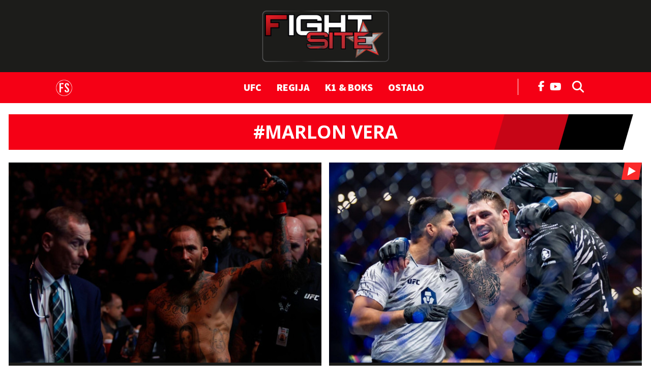

--- FILE ---
content_type: text/html; charset=UTF-8
request_url: https://fightsite.hr/fightsite/tag/marlon-vera
body_size: 14547
content:

<!DOCTYPE html>
<html prefix="og: https://ogp.me/ns#" lang="hr-hr" dir="ltr" class='com_ocm view-itemlist task-tag itemid-818 home_page j39 mm-hover site--fightsite'>

<head>
	<meta charset="utf-8" />
	<meta name="keywords" content="SiteMeta Keywords" />
	<meta property="og:url" content="https://fightsite.hr/fightsite/tag/marlon-vera" />
	<meta property="og:title" content="Displaying items by tag: Marlon Vera" />
	<meta property="og:type" content="website" />
	<meta property="og:image" content="https://fightsite.hr/templates/site/images/og_logo_fightsite.png" />
	<meta name="image" content="https://fightsite.hr/templates/site/images/og_logo_fightsite.png" />
	<meta property="og:description" content="SiteMeta Description" />
	<meta name="twitter:card" content="summary_large_image" />
	<meta name="twitter:description" content="SiteMeta Description" />
	<meta name="twitter:title" content=" #Marlon Vera" />
	<meta name="viewport" content="width=device-width, initial-scale=1.0, user-scalable=yes" />
	<meta name="HandheldFriendly" content="true" />
	<meta name="apple-mobile-web-app-capable" content="YES" />
	<meta name="description" content="SiteMeta Description" />
	<title>Fight Site -  #Marlon Vera</title>
	<link href="https://fightsite.hr/fightsite/tag/marlon-vera" rel="canonical" />
	<link href="https://fonts.googleapis.com" rel="dns-prefetch" />
	<link href="https://fonts.gstatic.com" rel="dns-prefetch" />
	<link href="https://adservice.google.com" rel="dns-prefetch" />
	<link href="https://adservice.google.hr" rel="dns-prefetch" />
	<link href="/templates/site/bootstrap/css/bootstrap.min.css" rel="stylesheet" />
	<link href="/templates/site/css/custom_fightsite.css?1764936475" rel="stylesheet" />
	<link href="https://fonts.googleapis.com/css2?family=Source+Sans+Pro:wght@400;700;900&display=swap" rel="stylesheet" />
	<link href="https://fonts.googleapis.com/css2?family=Open+Sans:wght@400;700&display=swap" rel="stylesheet" />
	<link href="/templates/site/fonts/fontawesome-pro-6-7-2/css/all.css" rel="stylesheet" />
	<script type="application/json" class="joomla-script-options new">{"DFPSetPositions":"position_options, position_data, position_break_01, position_halfpage2, position_break_00, position_break_menu, position_wall_left, position_wall_right, position_floater_top","lazyExpand":5,"lazyPreload":false,"articleID":false,"category":"tag","author":false,"itemType":false,"itemTags":"'Marlon Vera'","CMSPageType":"tag","categoryHighParentId":1,"nextPage":"\/fightsite\/tag\/marlon-vera?page=2","csrf.token":"d5f0d1acf0534ef8166d674dac950dbc","system.paths":{"root":"","base":""}}</script>
	<script src="/media/jui/js/jquery.min.js?72c84aafa41f760f5e83d4baa0d589e7"></script>
	<script src="/media/jui/js/jquery-noconflict.js?72c84aafa41f760f5e83d4baa0d589e7"></script>
	<script src="/media/jui/js/jquery-migrate.min.js?72c84aafa41f760f5e83d4baa0d589e7"></script>
	<script src="/components/com_ocm/js/guest.js" defer></script>
	<script src="/media/ocm/assets/js/ocm.frontend.js?v2.7.0&amp;sitepath=/" defer></script>
	<script src="/components/com_ocm/js/URI.js"></script>
	<script src="/templates/site/bootstrap/js/bootstrap.bundle.min.js" defer></script>
	<script src="/plugins/system/t3/base-bs3/js/jquery.tap.min.js"></script>
	<script src="/plugins/system/t3/base-bs3/js/script.js" defer></script>
	<script src="/templates/site/js/pushstream.js" defer></script>
	<script src="/templates/site/js/scripts.js?1732264151" defer></script>
	<script src="/media/system/js/core.js?72c84aafa41f760f5e83d4baa0d589e7"></script>
	<script>

// upscore analytics
(function(u,p,s,c,r){u[r]=u[r]||function(p){(u[r].q=u[r].q||[]).push(p)},u[r].ls=1*new Date();var a=p.createElement(s),m=p.getElementsByTagName(s)[0];a.async=1;a.src=c;m.parentNode.insertBefore(a,m)})(window,document,'script','//files.upscore.com/async/upScore.js','upScore');upScore({config:{domain: 'fightsite.hr',article: '',track_positions: true},data: {section: 'tag',object_id: '',pubdate: '',author: '',object_type: 'landingpage',custom_source: '',custom_sponsored: 0,custom_app: 0,content_type: 0,content_blocked: 0}});
// upscore analytics

window.lazySizesConfig = window.lazySizesConfig || {};
	</script>
	<script src="/templates/site/js/lazysizes.min.js?1589063221" async=""></script>

	

<!-- Facebook page IA FightSite -->
<meta property="fb:app_id" content="403102537222441" />
<meta property="fb:pages" content="206239519413221" />

<meta name="facebook-domain-verification" content="42tr6p7njyrpzh1e252swk7ri15psr" />
<meta name="google-site-verification" content="wXvym9wYto_j6fkhjm8Ro9gD3SkdKN9XusgS4Ctbdzo" />

<script id="vad-hb-snippet" data-publisher="hanzamedia-fightsite">var _0x54ce=['googletag','document','src','hanzamedia-fightsite','pubads','random','getItem','_vadHb','setAttribute','appendChild','type','head','splice','cmd','async','-prod.js','text/javascript','data-publisher','push','vad-hb-script','vad_timestamp','refresh','vad_rollout','disableInitialLoad','createElement'];(function(_0x931760,_0x54cebc){var _0x3aa123=function(_0x218e9c){while(--_0x218e9c){_0x931760['push'](_0x931760['shift']());}};_0x3aa123(++_0x54cebc);}(_0x54ce,0x8a));var _0x3aa1=function(_0x931760,_0x54cebc){_0x931760=_0x931760-0x0;var _0x3aa123=_0x54ce[_0x931760];return _0x3aa123;};(function(){function _0xd5af4d(){var _0x1e1a3d=_0x3aa1('0xf');var _0x4805e5=_0x3aa1('0xf');var _0x3285bf=_0x3aa1('0x6');var _0x2fcb18=Date['now']();var _0x3643fb=window['top'][_0x3aa1('0xd')][_0x3aa1('0xb')]('script');_0x3643fb[_0x3aa1('0x16')]=_0x3aa1('0x3');_0x3643fb[_0x3aa1('0x14')](_0x3aa1('0x4'),_0x1e1a3d);_0x3643fb['id']=_0x3285bf;_0x3643fb[_0x3aa1('0x1')]=!![];var _0x2f0d07=_0x2fcb18-_0x2fcb18%(0x15180*0x3e8);var _0x386dd0=parseInt(localStorage[_0x3aa1('0x12')](_0x3aa1('0x7')),0xa)||_0x2f0d07;_0x3643fb[_0x3aa1('0xe')]='//cdn.valuad.cloud/hb/'+_0x4805e5+_0x3aa1('0x2')+'?timestamp='+(_0x2f0d07>_0x386dd0?_0x2f0d07:_0x386dd0);window['top'][_0x3aa1('0xd')][_0x3aa1('0x17')][_0x3aa1('0x15')](_0x3643fb);}function _0x3d4cc9(){window[_0x3aa1('0xc')]=window[_0x3aa1('0xc')]||{'cmd':[]};var _0x46f0a9=window[_0x3aa1('0xc')];_0x46f0a9[_0x3aa1('0x0')]=_0x46f0a9[_0x3aa1('0x0')]||[];if(_0x46f0a9[_0x3aa1('0x0')][_0x3aa1('0x18')]){_0x46f0a9['cmd'][_0x3aa1('0x18')](0x0,0x0,function(){_0x46f0a9[_0x3aa1('0x10')]()[_0x3aa1('0xa')]();});}else{_0x46f0a9[_0x3aa1('0x0')][_0x3aa1('0x5')](function(){_0x46f0a9[_0x3aa1('0x10')]()[_0x3aa1('0xa')]();});}}function _0x4e61e7(){window[_0x3aa1('0xc')]=window['googletag']||{'cmd':[]};var _0x47d0ea=window['googletag'];_0x47d0ea[_0x3aa1('0x0')]['push'](function(){if(!window[_0x3aa1('0x13')]){_0x47d0ea['pubads']()[_0x3aa1('0x8')]();}});}var _0x499ddd=parseFloat(localStorage['getItem'](_0x3aa1('0x9')))||0x1;if(Math[_0x3aa1('0x11')]()<=_0x499ddd){_0x3d4cc9();_0xd5af4d();setTimeout(function(){_0x4e61e7();},0xbb8);}}());</script>

<script type="didomi/javascript" async src="https://www.googletagmanager.com/gtag/js?id=G-0PCQNHB2ZD"></script> 
<script>window.dataLayer = window.dataLayer || []; function gtag(){dataLayer.push(arguments);} gtag('js', new Date()); gtag('config', 'G-0PCQNHB2ZD');</script> 

<script type="didomi/javascript" async src="https://www.googletagmanager.com/gtag/js?id=G-K690201G2G"></script> 
<script>window.dataLayer = window.dataLayer || []; function gtag(){dataLayer.push(arguments);} gtag('js', new Date()); gtag('config', 'G-K690201G2G');</script>

<!-- optimon -->
<script async src="https://cdn.optmn.cloud/hb/hanzamedia-adapter.js"></script>

<!-- Google Tag Manager -->
<script>(function(w,d,s,l,i){w[l]=w[l]||[];w[l].push({'gtm.start':
new Date().getTime(),event:'gtm.js'});var f=d.getElementsByTagName(s)[0],
j=d.createElement(s),dl=l!='dataLayer'?'&l='+l:'';j.async=true;j.src=
'https://www.googletagmanager.com/gtm.js?id='+i+dl;f.parentNode.insertBefore(j,f);
})(window,document,'script','dataLayer','GTM-M64M3RF');</script>
<!-- End Google Tag Manager -->

<!-- cookie consent didomi fightsite -->
<script>window.gdprAppliesGlobally=true;(function(){function a(e){if(!window.frames[e]){if(document.body&&document.body.firstChild){var t=document.body;var n=document.createElement("iframe");n.style.display="none";n.name=e;n.title=e;t.insertBefore(n,t.firstChild)} 
else{setTimeout(function(){a(e)},5)}}}function e(n,r,o,c,s){function e(e,t,n,a){if(typeof n!=="function"){return}if(!window[r]){window[r]=[]}var i=false;if(s){i=s(e,t,n)}if(!i){window[r].push({command:e,parameter:t,callback:n,version:a})}}e.stub=true;function t(a){if(!window[n]||window[n].stub!==true){return}if(!a.data){return}
var i=typeof a.data==="string";var e;try{e=i?JSON.parse(a.data):a.data}catch(t){return}if(e[o]){var r=e[o];window[n](r.command,r.parameter,function(e,t){var n={};n[c]={returnValue:e,success:t,callId:r.callId};a.source.postMessage(i?JSON.stringify(n):n,"*")},r.version)}}
if(typeof window[n]!=="function"){window[n]=e;if(window.addEventListener){window.addEventListener("message",t,false)}else{window.attachEvent("onmessage",t)}}}e("__tcfapi","__tcfapiBuffer","__tcfapiCall","__tcfapiReturn");a("__tcfapiLocator");(function(e){
  var t=document.createElement("script");t.id="spcloader";t.type="text/javascript";t.async=true;t.src="https://sdk.privacy-center.org/"+e+"/loader.js?target="+document.location.hostname;t.charset="utf-8";var n=document.getElementsByTagName("script")[0];n.parentNode.insertBefore(t,n)})("b5acc0f2-85ab-4c78-be07-bcf09a61d7b6")})();</script>
<script>
    window.didomiConfig = {
        website: {
            apiKey: 'b5acc0f2-85ab-4c78-be07-bcf09a61d7b6',
            vendors: {
                iab: {
                    all: true
                },
                didomi: [
                    'google',
                    'facebook'
                ]
            },
            integrations: {
                vendors: {
                    google: {
                        enable: true,
                        refresh: false
                    }
                }
            }
        }
    }
</script>

<!-- DOTMETRICS -->
<script type="text/javascript">
/* <![CDATA[ */
(function() {
  window.dm=window.dm||{AjaxData:[]};
  window.dm.AjaxEvent=function(et,d,ssid,ad){
    dm.AjaxData.push({et:et,d:d,ssid:ssid,ad:ad});
    window.DotMetricsObj&&DotMetricsObj.onAjaxDataUpdate();
  };
  var d=document,
  h=d.getElementsByTagName('head')[0],
  s=d.createElement('script');
  s.type='text/javascript';
  s.async=true;
  s.src='https://script.dotmetrics.net/door.js?id=3462';
  h.appendChild(s);
}());
/* ]]> */
</script>

<link rel="apple-touch-icon" sizes="180x180" href="/templates/site/images/pngs/favicon-fightsite/apple-touch-icon.png">
<link rel="icon" type="image/png" sizes="32x32" href="/templates/site/images/pngs/favicon-fightsite/favicon-32x32.png">
<link rel="icon" type="image/png" sizes="16x16" href="/templates/site/images/pngs/favicon-fightsite/favicon-16x16.png">
<link rel="manifest" href="/templates/site/images/pngs/favicon-fightsite/site.webmanifest">
<link rel="mask-icon" href="/templates/site/images/pngs/favicon-fightsite/safari-pinned-tab.svg" color="#5bbad5">
<link rel="shortcut icon" href="/templates/site/images/pngs/favicon-fightsite/favicon.ico">
<meta name="msapplication-TileColor" content="#b91d47">
<meta name="msapplication-config" content="/templates/site/images/pngs/favicon-fightsite/browserconfig.xml">
<meta name="theme-color" content="#ffffff">

<script>
	const conColor = 'color: #8B5CF6';
	console.log("%c CMS::::: showAds = true", conColor);

	try {
		let pageShowAds = true;
		let userAdFree = 'no';
		
		if (sessionStorage.getItem('adfree') !== null) { 
			userAdFree = sessionStorage.getItem('adfree'); 
		}
		
		console.log("%c ADS::::: ADFREE : " + userAdFree, conColor);
		
		let adsCLSFix = (pageShowAds === true) && (userAdFree === 'no'); 

		elHTML = document.querySelector('html');
		
		if (adsCLSFix) {
			elHTML.classList.add('ads-cls-fix');
			console.log("%c ADS::::: CLS FIX : ON", conColor);
		} else {
			elHTML.classList.add('no-ads-cls-fix');
			console.log("%c ADS::::: CLS FIX : OFF", conColor);
		}
	} catch (error) {
		console.error(error);
	} 
</script>

	<script>
		function dfpLoadScript(url, async = true, defer = true, additionalScript = null) {
			let script = document.createElement('script');
			script.src = url;
			script.async = async;
			script.defer = defer;

			if (additionalScript) {
				script.onload = dfpLoadScript(additionalScript, true, true);
			}

			document.head.appendChild(script);
		}

		function dfpGetCookie(cookieName) {
			let name = cookieName + "=";
			let cookies = document.cookie.split(';');
			
			for (let i = 0; i < cookies.length; i++) {
				let cookie = cookies[i];
				
				while (cookie.charAt(0) === ' ') {
					cookie = cookie.substring(1);
				}

				if (cookie.indexOf(name) === 0) {
					return cookie.substring(name.length, cookie.length);
				}
			}

			return "";
		} 

		function dfpSetCookie(cookieName, cookieValue, daysToExpire) {
			let date = new Date();
			date.setTime(date.getTime() + (daysToExpire * 24 * 60 * 60 * 1000));

			let expires = "expires=" + date.toUTCString();
			document.cookie = cookieName + "=" + cookieValue + ";" + expires + ";path=/";
		}

		function dfpLoadDemandManager() {
			if (dfpWrapperLoaded) return;
			dfpWrapperLoaded = true;

			dfpLoadScript('//micro.rubiconproject.com/prebid/dynamic/26072.js', true, false, 'https://pagead2.googlesyndication.com/tag/js/gpt.js');
			dfpLoadScript('https://freshatl.azurewebsites.net/js/fresh-atl.js', true, true);
		}

		function readyWithConsent(tcData, success) {
			if (!success || !tcData) return false;
			var status = tcData.eventStatus;
			return (status === 'tcloaded' || status === 'useractioncomplete') && typeof tcData.tcString === 'string' && tcData.tcString.length > 0;
		}

		function wireTCFListeners() {
			if (dfpWrapperLoaded) return;

			try {
				window.__tcfapi('getTCData', 2, function (tcData, success) {
					if (readyWithConsent(tcData, success)) dfpLoadDemandManager();
				});
			} catch (e) {}

			try {
				window.__tcfapi('addEventListener', 2, function (tcData, success) {
					if (readyWithConsent(tcData, success)) {
						dfpLoadDemandManager();
						if (tcData && tcData.listenerId) {
							window.__tcfapi('removeEventListener', 2, function () {}, tcData.listenerId);
						}
					}
				});
			} catch (e) {}
		}

		function waitForTcfapi() {
			if (typeof window.__tcfapi === 'function') {
				try {
					window.__tcfapi('ping', 2, function (pong) {
					if (pong && (pong.gdprApplies === true || pong.cmpLoaded === true || pong.cmpStatus === 'loaded')) {
						wireTCFListeners();
					} else if (Date.now() - cmpStarted < cmpTimeout) {
						setTimeout(waitForTcfapi, cmpPoll);
					} else {
						dfpLoadDemandManager();
					}
					});
				} catch (e) {
					wireTCFListeners();
				}
			} else if (Date.now() - cmpStarted < cmpTimeout) {
				setTimeout(waitForTcfapi, cmpPoll);
			} else {
				dfpLoadDemandManager();
			}
		}
				
		window.pbjs = window.pbjs || { que: [] };
    	window.googletag = window.googletag || { cmd: [] };

		const dfpShowAds = true;
		const dfpGAMId = '11425286';

		const cmpTimeout = 8000; 
		const cmpPoll = 60;
		const cmpStarted = Date.now();

		const dfpUsePrebid = true;
		const dfpPrebidTimeout = 2500;
		const dfpPrebidTimeoutFailsafe = 5000;
		const dfpPrebidException = false;
		
		let dfpWrapperLoaded = false;
		let dfpPrebidGroup = 'a_version';

		let dfpAuthData = {};
		let dfpItemLocked = null;

		const dfpTplLayout = "fightsite";
		const dfpIsJutarnji = false;
		const dfpIsJutarnjiExtended = false;
		const dfpIsSportske = false;
		const dfpIsFightsite = true;
		const dfpIsGloria = false;
		const dfpIsZivim = false;
		const dfpIsNovac = false;
		const dfpIsVauMijau = false;
		
		const dfpAdRecoverId = '';

		let dfpAdUnits = {};
		let dfpAdSlots = {};

		const dfpMobileBreakpoint = 1024;
		let dfpScreenWidth = window.innerWidth;
		
		const dfpBreakpoints = [480, 768, 1024, 1280, 1350, 1366, 1440, 1600, 1920, 2560];
		let dfpBreakpoint = 0;

		for (let i = 0; i < dfpBreakpoints.length; i++) {
			if (dfpScreenWidth >= dfpBreakpoints[i]) {
				dfpBreakpoint = dfpBreakpoints[i];
			}
		}

		let dfpPublishedDate = null, dfpPublishedDateTime = null, dfpPublishedDateMeta = document.head.querySelector('meta[property="article:published_time"]');

		if (dfpPublishedDateMeta !== null) {
			dfpPublishedDateTime = dfpPublishedDateMeta.getAttribute('content');
			if (dfpPublishedDateTime !== null && dfpPublishedDateTime.includes('T')) {
				dfpPublishedDateTime = dfpPublishedDateTime.split('T');
				dfpPublishedDate = dfpPublishedDateTime[0].split('-');
			}
		}

		let dfpTargeting = {
			'page_url': {'target': 'page_url', 'value': 'https://fightsite.hr/fightsite/tag/marlon-vera', 'type': 'array'},
			'article_class': {'target': 'article_class', 'value': 'rubrika', 'type': 'array'},
			'author': {'target': 'author', 'value': 'jutarnji', 'type': 'array'},
			//'user_logged_in': {'target': 'UserIsLoggedIn', 'value': 'no', 'type': 'array'}, // typeof dfpLoggedIn !== 'undefined' && dfpLoggedIn ? 'yes' : 'no'
			'page_type': {'target': 'tip_stranice', 'value': 'rubrika', 'type': 'array'},
			'top_section': {'target': 'top_rubrika', 'value': '', 'type': 'array'},
			'section': {'target': 'rubrika', 'value': 'tag', 'type': 'array'},
			'tags': {'target': 'tags', 'value': '"Marlon Vera"', 'type': 'array'},
			'article_id': {'target': 'article_id', 'value': '0', 'type': 'array'},
			'window_size': {'target': 'WindowSize', 'value': String(dfpBreakpoint), 'type': 'array'},
			'site': {'target': 'Site', 'value': 'fightsite', 'type': 'array'}
		}

		if (dfpPublishedDate !== null) {
			dfpTargeting['publishedDate'] = {'target': 'publishedDate', 'value': dfpPublishedDateTime, 'type': 'string'};
			dfpTargeting['publishedYear'] = {'target': 'publishedYear', 'value': dfpPublishedDate[0], 'type': 'string'};
			dfpTargeting['publishedMonth'] = {'target': 'publishedMonth', 'value': dfpPublishedDate[1], 'type': 'string'};
		}

		try {
			let dfpAuthCookie = dfpGetCookie('_ocm_auth_r');
			if (dfpAuthCookie) {
				dfpAuthData = JSON.parse(decodeURIComponent(dfpAuthCookie));
				console.log("DFP::::: AUTH data found", dfpAuthData);
			}
		} catch (e) {
			console.log("%C DFP::::: AUTH is null", conColor);
		}

		if (dfpAuthData.hasOwnProperty('logged_in')) {
			dfpTargeting['user_logged_in'] = {'target': 'UserIsLoggedIn', 'value': dfpAuthData['logged_in'] ? 'yes' : 'no', 'type': 'array'};
		} else {
			dfpTargeting['user_logged_in'] = {'target': 'UserIsLoggedIn', 'value': 'no', 'type': 'array'};
		}

		if (dfpAuthData.hasOwnProperty('subscriber')) {
			dfpTargeting['user_subscriber'] = {'target': 'UserIsSubscriber', 'value': dfpAuthData['subscriber'] ? 'yes' : 'no', 'type': 'array'};
		} else {
			dfpTargeting['user_subscriber'] = {'target': 'UserIsSubscriber', 'value': 'no', 'type': 'array'};
		}

		if ('cookieDeprecationLabel' in navigator) {
			navigator.cookieDeprecationLabel.getValue().then((cookieDeprecationLabel) => {
				console.log('Cookie Deprecation Label: ' + cookieDeprecationLabel);
				dfpTargeting['TPC'] = {'target': 'TPC', 'value': cookieDeprecationLabel, 'type': 'array'};
			});
		} else {
			dfpTargeting['TPC'] = {'target': 'TPC', 'value': 'none', 'type': 'array'};
			console.log('Cookie Deprecation Label: null');
		}

		if (dfpUsePrebid && !dfpPrebidException) {
			console.log("%c DFP::::: Prebid ON", conColor);

			dfpPrebidGroup = dfpGetCookie('ab_test');

			if (!dfpPrebidGroup) {
				dfpPrebidGroup = (Math.random() < 0.5) ? 'a_version' : 'b_version';
				dfpSetCookie('ab_test', dfpPrebidGroup, 365);
			}

			dfpTargeting['ab_test'] = {'target': 'ab_test', 'value': dfpPrebidGroup, 'type': 'array'};

			console.log ("%c DFP::::: Prebid ab_test = " + dfpPrebidGroup, conColor);

			if (document.readyState === 'loading') {
				document.addEventListener('DOMContentLoaded', waitForTcfapi);
			} else {
				waitForTcfapi();
			}
		} else {
            console.log("%c DFP::::: Prebid OFF", conColor);
            dfpLoadScript('https://pagead2.googlesyndication.com/tag/js/gpt.js', true, false);
        }

		

	console.log("%c DFP::::: category", conColor);

	dfpAdUnits = {
		'fightsite/fs_rub_wp': {id: 'fightsite/fs_rub_wp', type: 'outofpage', lazyload: false,
			sizes: {
				1280: 'outofpage',
				1024: false,
				768: false,
				0: false
			}
		},
		'fightsite/fs_rub_float': {id: 'fightsite/fs_rub_float', type: 'floater', lazyload: false, 
			sizes: {
				1280: [[1, 1], [1000, 200], [1245, 200]],
				1024: [[1, 1], [1000, 200]],
				768: [[1, 1], [320, 50], [300, 100], [300, 150], [320, 100], [320, 150], [728, 90]],
				0: [[1, 1], [320, 50], [300, 100], [300, 150], [320, 100], [320, 150]]
			} 
		},
		'fightsite/fs_rub_bb_nav': {id: 'fightsite/fs_rub_bb_nav', type: 'billboard', lazyload: false,
			sizes: {
				1280: [[1, 3], [970, 90], [970, 250], [970, 500], [1245, 250], [1245, 500]],
				1024: [[1, 3], [970, 90], [970, 250], [970, 500]],
				768: false,
				0: false
			}
		},
		'fightsite/fs_rub_bb_bot': {id: 'fightsite/fs_rub_bb_bot', type: 'billboard', lazyload: false,
			sizes: {
				1280: [[1, 7], [970, 90], [970, 250], [1245, 250]],
				1024: [[1, 7], [970, 90], [970, 250]],
				768: [[1, 7], [300, 250], [336, 280], [728, 90]],
				0: [[1, 7], [300, 250], [336, 280]]
			}
		},
		'fightsite/fs_rub_pb_1': {id: 'fightsite/fs_rub_pb_1', type: 'pagebreak', lazyload: false, 
		 	sizes: {
				1280: [[1, 4], [970, 90], [970, 250], [970, 500], [1245, 250], [1245, 500]],
				1024: [[1, 4], [970, 90], [970, 250], [970, 500]],
				768: false,
				0: false
			}
		},
		'fightsite/fs_rub_mb_1': {id: 'fightsite/fs_rub_mb_1', type: 'halfpage', lazyload: false,
			sizes: {
				1280: false,
				1024: false,
				768: [[1, 1], [300, 250], [336, 280], [728, 90]],
				0: [[1, 1], [300, 250], [336, 280], [320, 480]]
			}
		},
		'fightsite/fs_interstitial': {type: 'interstitial', lazyload: false,
			sizes: {
				1280: 'interstitial',
				1024: 'interstitial',
				768: 'interstitial',
				0: 'interstitial'
			}
		}
	}

	</script>

<script>
   	tp = window["tp"] || [];
	tp.push(["setTags", ['Marlon Vera']]);
	tp.push(["setContentAuthor", "jutarnji"]);
</script><script>
function imageFallBack (imgelement, tplName) {
    if (typeof tplName === typeof undefined) { tplName = 'site'; }
    if (typeof imgelement.attr("data-fallback") === typeof undefined) {
        imgelement.attr("data-fallback","done");          

        imgsrc = jQuery(imgelement).siblings('source');
        imgsrcset = jQuery(imgelement).siblings('source').attr('srcset');
        screenWidth = getViewPortWidth();
        mediaWidth = 0;
        blMediaFound = false;
        jQuery(imgelement).siblings('source').each(function(index) {
            if (!blMediaFound) {
                mediaWidth = jQuery(this).attr('media');
                mediaWidth = mediaWidth.replace("(min-width: ", "");
                mediaWidth = mediaWidth.replace("px)", "");
                mediaWidth = parseInt(mediaWidth);
                if (screenWidth >= mediaWidth) {
                    imgsrc = jQuery(this);
                    imgsrcset = jQuery(this).attr('srcset');
                    blMediaFound = true;
                }
            }
        });
        sep = "#$#";
        imgsrcset = imgsrcset.replace(/\//g, sep);
        n = imgsrcset.lastIndexOf(sep);
        imgname = imgsrcset.substring(n + sep.length);
        preffix = imgname.substring(0, imgname.indexOf("_"));
        n = imgname.lastIndexOf("_");
        suffix = imgname.substring(n);
        imgsrc.attr('srcset', '/templates/' + tplName + '/images/jpgs/' + preffix + "_no-image" + suffix );
    }        
}

function getViewPortWidth() {
    return document.body.clientWidth;;
}

jQuery(window).resize(function() {
    screenWidth = getViewPortWidth();
});
</script>

</head>

<body>
  
<script>
// piano cxwidget or upscore recommended widget
var recommendedUpsoreOrCxPiano = Math.floor((Math.random() * 100) + 1);
var recommendedUpsoreOrCxPianoLimit = -1;   // upscore <= limit, Piano > limit
</script>






    <!-- Google Tag Manager (noscript) FightSite -->
    <noscript><iframe src="https://www.googletagmanager.com/ns.html?id=GTM-M64M3RF" height="0" width="0" style="display:none;visibility:hidden"></iframe></noscript>





<script>
        function getOnNetworkTV(url, id) {
        var reqData = {
            option: "com_ajax",
            group: "authentication",
            plugin: "ocm_piano",
            task: "onNetworkTV",
            format: "json",
            url: url,
            scriptId: id
        };
        jQuery.ajax({
            url: "/auth/",
            method: "POST",
            cache: false,
            data: reqData,
            dataType: "JSON"
        }).done(function (response) {
            if (typeof response.script !== "undefined") {
                jQuery("#" + id).after(response.script);
            }
        });
    }

    function insertOnNetworkTV(url, id) {
            if (sessionStorage.getItem('adfree') == 'yes') {
                url = url + "&abm=1";
            }

            var script = document.createElement("script");
            script.setAttribute("src", url);
            document.currentScript.insertAdjacentElement("afterend", script);
    }
</script>

  
    
    <div class="position_wall_paper"></div><div class="container container--break container--outter break_00_cont">
<div class="row row--grid">
<div class="col-12">
<div class="position_break_00_top" ></div>

<div class="position_break_00_bottom" ></div>
</div>
</div>
</div>

   <div class="header__background header__background__fightsite"></div>
   <header id="t3-header" class="container container--inner t3-header header__fightsite">
               <nav id="t3-mainnav" class="navbar navbar-expand-lg navbar-main bg-white __fightsite skip_first_level">
	<div class=" fightsite_logo_container">
		<a href="/fightsite"><img id="fightsite_logo_top" class="mali_logo" src="/templates/site/images/pngs/__fightsite.png" alt="Fight Site"></a>
		<!-- <a href="https://www.lutrija.hr/crobet" target="_blank"><img id="crobet_logo_top" class="mali_logo" src="/templates/site/images/pngs/FS_croXbet.png" alt="Powered by CroBet"></a> -->
	</div>


	<button class="navbar-toggler toggler collapsed" type="button" data-toggle="collapse" data-target="#navbarSupportedContent" aria-controls="navbarSupportedContent" aria-expanded="false" aria-label="Toggle navigation">
		<span class="icon-bar icon-bar1"></span>
		<span class="icon-bar icon-bar2"></span>
		<span class="icon-bar icon-bar3"></span>
	</button>

	<div class="collapse navbar-collapse" id="navbarSupportedContent">
		<div class="container container--inner">
			<div class="menu_logo">
				<a href="/fightsite"><img id="fightsite_logo" class="mali_logo" src="/templates/site/images/pngs/__fightsite-home.png" alt="Fight Site"></a>
			</div>
			<ul class="navbar-nav mr-auto __fightsite skip_first_level"><li class="nav__item item-818 nav__item--alias-ufc"><a href="/fightsite/ufc" class="nav__link nav-link">UFC</a></li><li class="nav__item item-819 nav__item--alias-regija"><a href="/fightsite/regija" class="nav__link nav-link">Regija</a></li><li class="nav__item item-820 nav__item--alias-k1-i-boks"><a href="/fightsite/k1-i-boks" class="nav__link nav-link">K1 &amp; Boks</a></li><li class="nav__item item-821 nav__item--alias-ostalo"><a href="/fightsite/ostalo" class="nav__link nav-link">Ostalo</a></li></ul>

			<div class="SearchBar">
				<a href="https://www.facebook.com/Fight-Site-206239519413221/" target="_blank" class="SearchBar__facebook d-none d-sm-block" title="Facebook">
					<i class="fab fa-facebook-f"></i>
				</a>
				<a href="https://www.youtube.com/channel/UCN8RY0uR2ysFgN6MoXGJrKw" target="_blank" class="SearchBar__youtube d-none d-sm-block" title="Youtube">
					<i class="fab fa-youtube"></i>
				</a>
				<a href="#" class="serpLink js-toggleSearch search-toggler SearchBar__search" title="Traži">
					<i class="fas fa-search"></i>
				</a>
			</div>
		</div>
	</div>
        	<div class="searchBox">
		<form method="GET" action="/fightsite/pretraga" id="mainMenuSearch">
			<input class="searchInput" name="q" type="text" placeholder="Upišite pojam" />
						<input name="time_range" type="hidden" value="2026" />
			<button class="searchButton" type="submit">
				Traži				<!--<<i class="fas fa-search"></i>         
				img src="/templates/site/images/svgs/search-filled.svg" alt="search" />-->
			</button>
		</form>
	</div>
</nav>
         </header>

<!-- <div id="piano_wrapper_top"> <div id="piano_inline_top"></div> </div> -->
<div class="container--break-menu">
<script id="module_384">
                            jQuery (function () {
                                jQuery.get ('https://media.jutarnji.hr/modules_cache/module_384.json')
                                    .done (function (data) {
                                        jQuery('script#module_384').after(data);
                                    })
                                    .fail (function(){
                                    });
                            });
                          </script></div>
<div class="position_wall_left_right">
<div class="position_wall_left">
</div>
<div class="position_wall_right">
</div>
</div>


    
<script>sampleAds = false;</script>


<main id="ocmContainer" class="tag_cont tag_page tagView home_page">

	<div class="container container--break container--outter break_01_cont">
<div class="row row--grid">
<div class="col-12">
<div class="position_break_01_top" ></div>

<div class="position_break_01_bottom" ></div>
</div>
</div>
</div>
<div class="container container--inner container--fightsite_rubrika"  data-vr-zone="Marlon Vera" data-upscore-zone="Marlon Vera">
<div class="row"><div class="col-md-12 col-12 col--content"><div class="category-head"><div class="category-head-title">#Marlon Vera</div></div></div></div><div class="row row--same-height"><div class="col-md-6 col-sm-12 col-12 cards_height nadnaslov nadnaslov-red naslov-veliki red_1"><article class="card__article well card__well  card--pix-27 card--mod-tag "   data-upscore-object-id="15634949">
<a class="card__article-link" href="/fightsite/ufc/bio-sam-bijesan-da-sam-dosao-do-nekog-od-sudaca-isamarao-bih-ga-j-ite-se-svi-15634949" title="&lsquo;Bio sam bijesan! Da sam do&scaron;ao do nekog od sudaca, i&scaron;amarao bih ga! J**ite se svi!&lsquo;" data-upscore-url>
<figure class="card__figure">
<picture class="card__picture">
<source media="(min-width: 1280px)" srcset="https://media.jutarnji.hr/images/slike/2025/10/21/l_37720872_640.jpg" />
<source media="(min-width: 1024px)" srcset="https://media.jutarnji.hr/images/slike/2025/10/21/l_37720872_480.jpg" />
<source media="(min-width: 480px)" srcset="https://media.jutarnji.hr/images/slike/2025/10/21/l_37720872_640.jpg" />
<source media="(min-width: 340px)" srcset="https://media.jutarnji.hr/images/slike/2025/10/21/l_37720872_480.jpg" />
<source media="(min-width: 1px)" srcset="https://media.jutarnji.hr/images/slike/2025/10/21/l_37720872_340.jpg" />
<img class="card__image" data-canonical="https://media.jutarnji.hr/images/slike/2025/10/21/k_37720872_640.jpg" data-vox="https://media.jutarnji.hr/images/slike/2025/10/21/k_37720872_640.jpg" src="https://media.jutarnji.hr/images/slike/2025/10/21/k_37720872_640.jpg" alt="Marlon Vera" onerror="imageFallBack(jQuery(this), 'site')" />
</picture>
<div class="card__figure-icons"></div></figure>
</a>
<h3 class="card__info has_ellipsis">
<a class="card__article-link" href="/fightsite/ufc/bio-sam-bijesan-da-sam-dosao-do-nekog-od-sudaca-isamarao-bih-ga-j-ite-se-svi-15634949" title="&lsquo;Bio sam bijesan! Da sam do&scaron;ao do nekog od sudaca, i&scaron;amarao bih ga! J**ite se svi!&lsquo;" data-upscore-url>
<span class="card__egida">MAHAO SREDNJIM PRSTOM</span>
<span class="card__title ">
‘Bio sam bijesan! Da sam došao do nekog od sudaca, išamarao bih ga! J**ite se svi!‘</span>
</a>
</h3>
</article></div><div class="col-md-6 col-sm-12 col-12 cards_height nadnaslov nadnaslov-red naslov-veliki red_2"><article class="card__article well card__well  card--pix-27 card--mod-tag "   data-upscore-object-id="15634047">
<a class="card__article-link" href="/fightsite/ufc/sok-u-vancouveru-brendan-allen-slomio-je-reiniera-de-riddera-i-unistio-mu-nade-o-napadu-na-pojas-15634047" title="&Scaron;ok u Vancouveru: Brendan Allen slomio je Reiniera de Riddera i uni&scaron;tio mu nade o napadu na pojas!" data-upscore-url>
<figure class="card__figure">
<picture class="card__picture">
<source media="(min-width: 1280px)" srcset="https://media.jutarnji.hr/images/slike/2025/10/19/l_37707399_640.jpg" />
<source media="(min-width: 1024px)" srcset="https://media.jutarnji.hr/images/slike/2025/10/19/l_37707399_480.jpg" />
<source media="(min-width: 480px)" srcset="https://media.jutarnji.hr/images/slike/2025/10/19/l_37707399_640.jpg" />
<source media="(min-width: 340px)" srcset="https://media.jutarnji.hr/images/slike/2025/10/19/l_37707399_480.jpg" />
<source media="(min-width: 1px)" srcset="https://media.jutarnji.hr/images/slike/2025/10/19/l_37707399_340.jpg" />
<img class="card__image" data-canonical="https://media.jutarnji.hr/images/slike/2025/10/19/k_37707399_640.jpg" data-vox="https://media.jutarnji.hr/images/slike/2025/10/19/k_37707399_640.jpg" src="https://media.jutarnji.hr/images/slike/2025/10/19/k_37707399_640.jpg" alt="Brendan Allen, celebrates after defeating Reinier de Ridder during their middleweight bout at a UFC Fight Night in Vancouver, on Saturday, October 18, 2025.,Image: 1046587445, License: Rights-managed, Restrictions: World rights excluding North America, Model Release: no, Credit line: ETHAN CAIRNS/PA Images/Profimedia" onerror="imageFallBack(jQuery(this), 'site')" />
</picture>
<div class="card__figure-icons"><div class="card__figure-icon card__figure--video"><img class="card__figure--video-img" src="/templates/site/images/svgs/JL_Video_icon.svg" alt="Video icon"/></div></div></figure>
</a>
<h3 class="card__info has_ellipsis">
<a class="card__article-link" href="/fightsite/ufc/sok-u-vancouveru-brendan-allen-slomio-je-reiniera-de-riddera-i-unistio-mu-nade-o-napadu-na-pojas-15634047" title="&Scaron;ok u Vancouveru: Brendan Allen slomio je Reiniera de Riddera i uni&scaron;tio mu nade o napadu na pojas!" data-upscore-url>
<span class="card__egida">VRLO INTERESANTAN EVENT</span>
<span class="card__title ">
Šok u Vancouveru: Brendan Allen slomio je Reiniera de Riddera i uništio mu nade o napadu na pojas!</span>
</a>
</h3>
</article></div></div><div class="row"><div class="col-lg-9 col-md-8 col-12"><div class="row"><div class="col-md-12 col-12 inlineimage nadnaslov nadnaslov-red naslov-srednji mobile-stil-C red_3"><article class="card__article well card__well  card--pix-27 card--mod-tag "   data-upscore-object-id="15611340">
<a class="card__article-link" href="/fightsite/ufc/chito-zakazao-povratak-u-ufc-ov-oktogon-protiv-mladeg-brata-slavnog-firasa-zahabija-15611340" title="&lsquo;Chito&lsquo; zakazao povratak u UFC-ov oktogon protiv mlađeg brata slavnog Firasa Zahabija" data-upscore-url>
<figure class="card__figure">
<picture class="card__picture">
<source media="(min-width: 1280px)" srcset="https://media.jutarnji.hr/images/slike/2025/08/08/l_32596855_640.jpg" />
<source media="(min-width: 1024px)" srcset="https://media.jutarnji.hr/images/slike/2025/08/08/l_32596855_480.jpg" />
<source media="(min-width: 480px)" srcset="https://media.jutarnji.hr/images/slike/2025/08/08/l_32596855_640.jpg" />
<source media="(min-width: 340px)" srcset="https://media.jutarnji.hr/images/slike/2025/08/08/l_32596855_480.jpg" />
<source media="(min-width: 1px)" srcset="https://media.jutarnji.hr/images/slike/2025/08/08/l_32596855_340.jpg" />
<img class="card__image" data-canonical="https://media.jutarnji.hr/images/slike/2025/08/08/k_32596855_640.jpg" data-vox="https://media.jutarnji.hr/images/slike/2025/08/08/k_32596855_640.jpg" src="https://media.jutarnji.hr/images/slike/2025/08/08/k_32596855_640.jpg" alt="Marlo ”Chito” Vera" onerror="imageFallBack(jQuery(this), 'site')" />
</picture>
<div class="card__figure-icons"></div></figure>
</a>
<h3 class="card__info has_ellipsis">
<a class="card__article-link" href="/fightsite/ufc/chito-zakazao-povratak-u-ufc-ov-oktogon-protiv-mladeg-brata-slavnog-firasa-zahabija-15611340" title="&lsquo;Chito&lsquo; zakazao povratak u UFC-ov oktogon protiv mlađeg brata slavnog Firasa Zahabija" data-upscore-url>
<span class="card__egida">NAKON SERIJE PORAZA</span>
<span class="card__title ">
‘Chito‘ zakazao povratak u UFC-ov oktogon protiv mlađeg brata slavnog Firasa Zahabija</span>
<span class="card__subtitle_undertitle">Kolumbijac će tražiti pobjedu na gostujućem terenu, a izazov koji je pred njim daleko je od lakog i ugodnog</span>
<span class="card__author-name card__author--top has_ellipsis"><span class="card__author-label">Piše: </span>Fight Site</span></a>
<span class="card__published">08.08.2025.</span></h3>
</article></div><div class="col-md-12 col-12 inlineimage nadnaslov nadnaslov-red naslov-srednji mobile-stil-C red_4"><article class="card__article well card__well  card--pix-27 card--mod-tag "   data-upscore-object-id="15584710">
<a class="card__article-link" href="/fightsite/ufc/marlon-vera-otkazao-nastup-na-ufc-316-eventu-zamijenit-ce-ga-novo-veliko-ufc-ovo-pojacanje-15584710" title="Marlon Vera otkazao nastup na UFC 316 eventu: Zamijenit će ga novo veliko UFC-ovo pojačanje?" data-upscore-url>
<figure class="card__figure">
<picture class="card__picture">
<source media="(min-width: 1280px)" srcset="https://media.jutarnji.hr/images/slike/2025/05/16/l_36811180_640.jpg" />
<source media="(min-width: 1024px)" srcset="https://media.jutarnji.hr/images/slike/2025/05/16/l_36811180_480.jpg" />
<source media="(min-width: 480px)" srcset="https://media.jutarnji.hr/images/slike/2025/05/16/l_36811180_640.jpg" />
<source media="(min-width: 340px)" srcset="https://media.jutarnji.hr/images/slike/2025/05/16/l_36811180_480.jpg" />
<source media="(min-width: 1px)" srcset="https://media.jutarnji.hr/images/slike/2025/05/16/l_36811180_340.jpg" />
<img class="card__image" data-canonical="https://media.jutarnji.hr/images/slike/2025/05/16/k_36811180_640.jpg" data-vox="https://media.jutarnji.hr/images/slike/2025/05/16/k_36811180_640.jpg" src="https://media.jutarnji.hr/images/slike/2025/05/16/k_36811180_640.jpg" alt="Marlon Vera" onerror="imageFallBack(jQuery(this), 'site')" />
</picture>
<div class="card__figure-icons"></div></figure>
</a>
<h3 class="card__info has_ellipsis">
<a class="card__article-link" href="/fightsite/ufc/marlon-vera-otkazao-nastup-na-ufc-316-eventu-zamijenit-ce-ga-novo-veliko-ufc-ovo-pojacanje-15584710" title="Marlon Vera otkazao nastup na UFC 316 eventu: Zamijenit će ga novo veliko UFC-ovo pojačanje?" data-upscore-url>
<span class="card__egida">EKVADORAC JE OZLIJEĐEN</span>
<span class="card__title ">
Marlon Vera otkazao nastup na UFC 316 eventu: Zamijenit će ga novo veliko UFC-ovo pojačanje?</span>
<span class="card__subtitle_undertitle">Prvi put otkako je došao u UFC, Vera je primoran otkazati nastup zbog ozljede.</span>
<span class="card__author-name card__author--top has_ellipsis"><span class="card__author-label">Piše: </span>Fight Site</span></a>
<span class="card__published">16.05.2025.</span></h3>
</article></div><div class="col-md-12 col-12 inlineimage nadnaslov nadnaslov-red naslov-srednji mobile-stil-C red_5"><article class="card__article well card__well  card--pix-27 card--mod-tag "   data-upscore-object-id="15560751">
<a class="card__article-link" href="/fightsite/ostalo/video-poznatog-ufc-ovog-borca-pokusao-napasti-naoruzani-napadac-sacmarica-ga-natjerala-da-se-predomisli-15560751" title="(VIDEO) Poznatog UFC-ovog borca poku&scaron;ao napasti naoružani napadač, sačmarica ga natjerala da se predomisli!" data-upscore-url>
<figure class="card__figure">
<picture class="card__picture">
<source media="(min-width: 1280px)" srcset="https://media.jutarnji.hr/images/slike/2025/03/08/l_36376334_640.png" />
<source media="(min-width: 1024px)" srcset="https://media.jutarnji.hr/images/slike/2025/03/08/l_36376334_480.png" />
<source media="(min-width: 480px)" srcset="https://media.jutarnji.hr/images/slike/2025/03/08/l_36376334_640.png" />
<source media="(min-width: 340px)" srcset="https://media.jutarnji.hr/images/slike/2025/03/08/l_36376334_480.png" />
<source media="(min-width: 1px)" srcset="https://media.jutarnji.hr/images/slike/2025/03/08/l_36376334_340.png" />
<img class="card__image" data-canonical="https://media.jutarnji.hr/images/slike/2025/03/08/k_36376334_640.png" data-vox="https://media.jutarnji.hr/images/slike/2025/03/08/k_36376334_640.png" src="https://media.jutarnji.hr/images/slike/2025/03/08/k_36376334_640.png" alt="Marlon Vera (u bijeloj majici) i napadač s nožem" onerror="imageFallBack(jQuery(this), 'site')" />
</picture>
<div class="card__figure-icons"><div class="card__figure-icon card__figure--video"><img class="card__figure--video-img" src="/templates/site/images/svgs/JL_Video_icon.svg" alt="Video icon"/></div></div></figure>
</a>
<h3 class="card__info has_ellipsis">
<a class="card__article-link" href="/fightsite/ostalo/video-poznatog-ufc-ovog-borca-pokusao-napasti-naoruzani-napadac-sacmarica-ga-natjerala-da-se-predomisli-15560751" title="(VIDEO) Poznatog UFC-ovog borca poku&scaron;ao napasti naoružani napadač, sačmarica ga natjerala da se predomisli!" data-upscore-url>
<span class="card__egida">ODGLUMLJENO ILI NE?</span>
<span class="card__title ">
(VIDEO) Poznatog UFC-ovog borca pokušao napasti naoružani napadač, sačmarica ga natjerala da se predomisli!</span>
<span class="card__subtitle_undertitle">Viralni video kruži društvenim mrežama i zaokuplja pažnju fanova koji nisu naročito sigurni da se radi o stvarnom napadu.</span>
<span class="card__author-name card__author--top has_ellipsis"><span class="card__author-label">Piše: </span>Fight Site</span></a>
<span class="card__published">08.03.2025.</span></h3>
</article></div><div class="col-md-12 col-12 inlineimage nadnaslov nadnaslov-red naslov-srednji mobile-stil-C red_6"><article class="card__article well card__well  card--pix-27 card--mod-tag "   data-upscore-object-id="15488890">
<a class="card__article-link" href="/fightsite/ufc/deiveson-figueiredo-u-izrazito-kompetitivnom-mecu-pobijedio-zilavog-marlona-veru-smatra-da-treba-napasti-naslov-15488890" title="Deiveson Figueiredo u izrazito kompetitivnom meču pobijedio žilavog Marlona Veru, smatra da treba napasti naslov" data-upscore-url>
<figure class="card__figure">
<picture class="card__picture">
<source media="(min-width: 1280px)" srcset="https://media.jutarnji.hr/images/slike/2024/08/03/l_28687297_640.jpg" />
<source media="(min-width: 1024px)" srcset="https://media.jutarnji.hr/images/slike/2024/08/03/l_28687297_480.jpg" />
<source media="(min-width: 480px)" srcset="https://media.jutarnji.hr/images/slike/2024/08/03/l_28687297_640.jpg" />
<source media="(min-width: 340px)" srcset="https://media.jutarnji.hr/images/slike/2024/08/03/l_28687297_480.jpg" />
<source media="(min-width: 1px)" srcset="https://media.jutarnji.hr/images/slike/2024/08/03/l_28687297_340.jpg" />
<img class="card__image" data-canonical="https://media.jutarnji.hr/images/slike/2024/08/03/k_28687297_640.jpg" data-vox="https://media.jutarnji.hr/images/slike/2024/08/03/k_28687297_640.jpg" src="https://media.jutarnji.hr/images/slike/2024/08/03/k_28687297_640.jpg" alt="Deiveson Figueiredo" onerror="imageFallBack(jQuery(this), 'site')" />
</picture>
<div class="card__figure-icons"></div></figure>
</a>
<h3 class="card__info has_ellipsis">
<a class="card__article-link" href="/fightsite/ufc/deiveson-figueiredo-u-izrazito-kompetitivnom-mecu-pobijedio-zilavog-marlona-veru-smatra-da-treba-napasti-naslov-15488890" title="Deiveson Figueiredo u izrazito kompetitivnom meču pobijedio žilavog Marlona Veru, smatra da treba napasti naslov" data-upscore-url>
<span class="card__egida">BRAZILAC BOLJI</span>
<span class="card__title ">
Deiveson Figueiredo u izrazito kompetitivnom meču pobijedio žilavog Marlona Veru, smatra da treba napasti naslov</span>
<span class="card__subtitle_undertitle">Brazilac je ovom pobjedom vjerojatno u uskom krugu sljedećih izazivača za UFC-ovu bantam titulu</span>
<span data-href="/autor/sn-4947" class="card__author-link anchor-js card__author--top" title="Mihael Beljo"><span class="card__author-name has_ellipsis"><span class="card__author-label">Piše: </span>Mihael Beljo</span></span></a>
<span class="card__published">03.08.2024.</span></h3>
</article></div><div class="col-md-12 col-12 inlineimage nadnaslov nadnaslov-red naslov-srednji mobile-stil-C red_7"><article class="card__article well card__well  card--pix-27 card--mod-tag "   data-upscore-object-id="15488706">
<a class="card__article-link" href="/fightsite/ufc/ufc-ov-event-u-vrhunskom-terminu-i-novi-nastup-najboljeg-svjetskog-boksaca-donosimo-sve-informacije-o-suboti-za-pamcenje-15488706" title="UFC-ov event u vrhunskom terminu i novi nastup najboljeg svjetskog boksača; Donosimo sve informacije o suboti za pamćenje!" data-upscore-url>
<figure class="card__figure">
<picture class="card__picture">
<source media="(min-width: 1280px)" srcset="https://media.jutarnji.hr/images/slike/2024/08/03/l_34713251_640.png" />
<source media="(min-width: 1024px)" srcset="https://media.jutarnji.hr/images/slike/2024/08/03/l_34713251_480.png" />
<source media="(min-width: 480px)" srcset="https://media.jutarnji.hr/images/slike/2024/08/03/l_34713251_640.png" />
<source media="(min-width: 340px)" srcset="https://media.jutarnji.hr/images/slike/2024/08/03/l_34713251_480.png" />
<source media="(min-width: 1px)" srcset="https://media.jutarnji.hr/images/slike/2024/08/03/l_34713251_340.png" />
<img class="card__image" data-canonical="https://media.jutarnji.hr/images/slike/2024/08/03/k_34713251_640.png" data-vox="https://media.jutarnji.hr/images/slike/2024/08/03/k_34713251_640.png" src="https://media.jutarnji.hr/images/slike/2024/08/03/k_34713251_640.png" alt="Sandhagen vs. Nurmagomedov (lijevo) | Terence Crawford (desno)" onerror="imageFallBack(jQuery(this), 'site')" />
</picture>
<div class="card__figure-icons"></div></figure>
</a>
<h3 class="card__info has_ellipsis">
<a class="card__article-link" href="/fightsite/ufc/ufc-ov-event-u-vrhunskom-terminu-i-novi-nastup-najboljeg-svjetskog-boksaca-donosimo-sve-informacije-o-suboti-za-pamcenje-15488706" title="UFC-ov event u vrhunskom terminu i novi nastup najboljeg svjetskog boksača; Donosimo sve informacije o suboti za pamćenje!" data-upscore-url>
<span class="card__egida">SMJESTITE SE I UŽIVAJTE!</span>
<span class="card__title ">
UFC-ov event u vrhunskom terminu i novi nastup najboljeg svjetskog boksača; Donosimo sve informacije o suboti za pamćenje!</span>
<span class="card__subtitle_undertitle">Termini ovih dvaju vrhunskih evenata nadovezuju se gotovo pa savršeno</span>
<span data-href="/autor/mihael-farkas-5498" class="card__author-link anchor-js card__author--top" title="Igor Feje&scaron;"><span class="card__author-name has_ellipsis"><span class="card__author-label">Piše: </span>Igor Feješ</span></span></a>
<span class="card__published">03.08.2024.</span></h3>
</article></div><div class="col-md-12 col-12 inlineimage nadnaslov nadnaslov-red naslov-srednji mobile-stil-C red_8"><article class="card__article well card__well  card--pix-27 card--mod-tag "   data-upscore-object-id="15488538">
<a class="card__article-link" href="/fightsite/ufc/deiveson-figueiredo-ovaj-vikend-zeli-postici-nesto-sto-nikome-nije-poslo-za-rukom-to-me-vodi-do-napada-na-pojas-15488538" title="Deiveson Figueiredo ovaj vikend želi postići ne&scaron;to &scaron;to nikome nije po&scaron;lo za rukom: &lsquo;To me vodi do napada na pojas&lsquo;" data-upscore-url>
<figure class="card__figure">
<picture class="card__picture">
<source media="(min-width: 1280px)" srcset="https://media.jutarnji.hr/images/slike/2024/08/02/l_34678069_640.jpg" />
<source media="(min-width: 1024px)" srcset="https://media.jutarnji.hr/images/slike/2024/08/02/l_34678069_480.jpg" />
<source media="(min-width: 480px)" srcset="https://media.jutarnji.hr/images/slike/2024/08/02/l_34678069_640.jpg" />
<source media="(min-width: 340px)" srcset="https://media.jutarnji.hr/images/slike/2024/08/02/l_34678069_480.jpg" />
<source media="(min-width: 1px)" srcset="https://media.jutarnji.hr/images/slike/2024/08/02/l_34678069_340.jpg" />
<img class="card__image" data-canonical="https://media.jutarnji.hr/images/slike/2024/08/02/k_34678069_640.jpg" data-vox="https://media.jutarnji.hr/images/slike/2024/08/02/k_34678069_640.jpg" src="https://media.jutarnji.hr/images/slike/2024/08/02/k_34678069_640.jpg" alt="Deiveson Figueiredo" onerror="imageFallBack(jQuery(this), 'site')" />
</picture>
<div class="card__figure-icons"></div></figure>
</a>
<h3 class="card__info has_ellipsis">
<a class="card__article-link" href="/fightsite/ufc/deiveson-figueiredo-ovaj-vikend-zeli-postici-nesto-sto-nikome-nije-poslo-za-rukom-to-me-vodi-do-napada-na-pojas-15488538" title="Deiveson Figueiredo ovaj vikend želi postići ne&scaron;to &scaron;to nikome nije po&scaron;lo za rukom: &lsquo;To me vodi do napada na pojas&lsquo;" data-upscore-url>
<span class="card__egida">NEMOGUĆA MISIJA?</span>
<span class="card__title ">
Deiveson Figueiredo ovaj vikend želi postići nešto što nikome nije pošlo za rukom: ‘To me vodi do napada na pojas‘</span>
<span class="card__subtitle_undertitle">Bivši prvak UFC-ove muha kategorije vjeruje kako može stati na kraj jednom dugom nizu</span>
<span class="card__author-name card__author--top has_ellipsis"><span class="card__author-label">Piše: </span>Fight Site</span></a>
<span class="card__published">02.08.2024.</span></h3>
</article></div><div class="col-md-12 col-12 inlineimage nadnaslov nadnaslov-red naslov-srednji mobile-stil-C red_9"><article class="card__article well card__well  card--pix-27 card--mod-tag "   data-upscore-object-id="15488370">
<a class="card__article-link" href="/fightsite/ufc/video-gotovo-svi-borci-rutinski-odradili-vaganje-mucio-se-samo-neporazeni-dagestanac-15488370" title="(VIDEO) Gotovo svi borci rutinski odradili vaganje; Mučio se samo neporaženi Dagestanac" data-upscore-url>
<figure class="card__figure">
<picture class="card__picture">
<source media="(min-width: 1280px)" srcset="https://media.jutarnji.hr/images/slike/2024/08/02/l_34674515_640.png" />
<source media="(min-width: 1024px)" srcset="https://media.jutarnji.hr/images/slike/2024/08/02/l_34674515_480.png" />
<source media="(min-width: 480px)" srcset="https://media.jutarnji.hr/images/slike/2024/08/02/l_34674515_640.png" />
<source media="(min-width: 340px)" srcset="https://media.jutarnji.hr/images/slike/2024/08/02/l_34674515_480.png" />
<source media="(min-width: 1px)" srcset="https://media.jutarnji.hr/images/slike/2024/08/02/l_34674515_340.png" />
<img class="card__image" data-canonical="https://media.jutarnji.hr/images/slike/2024/08/02/k_34674515_640.png" data-vox="https://media.jutarnji.hr/images/slike/2024/08/02/k_34674515_640.png" src="https://media.jutarnji.hr/images/slike/2024/08/02/k_34674515_640.png" alt="Cory Sandhagen (lijevo) | Umar Nurmagomedov (desno)" onerror="imageFallBack(jQuery(this), 'site')" />
</picture>
<div class="card__figure-icons"><div class="card__figure-icon card__figure--video"><img class="card__figure--video-img" src="/templates/site/images/svgs/JL_Video_icon.svg" alt="Video icon"/></div></div></figure>
</a>
<h3 class="card__info has_ellipsis">
<a class="card__article-link" href="/fightsite/ufc/video-gotovo-svi-borci-rutinski-odradili-vaganje-mucio-se-samo-neporazeni-dagestanac-15488370" title="(VIDEO) Gotovo svi borci rutinski odradili vaganje; Mučio se samo neporaženi Dagestanac" data-upscore-url>
<span class="card__egida">UFC ON ABC 7</span>
<span class="card__title ">
(VIDEO) Gotovo svi borci rutinski odradili vaganje; Mučio se samo neporaženi Dagestanac</span>
<span class="card__subtitle_undertitle">Svih 26 boraca i borkinja uspješno su se izvagali za nastup u Abu Dhabiju</span>
<span class="card__author-name card__author--top has_ellipsis"><span class="card__author-label">Piše: </span>Fight Site</span></a>
<span class="card__published">02.08.2024.</span></h3>
</article></div><div class="col-md-12 col-12 inlineimage nadnaslov nadnaslov-red naslov-srednji mobile-stil-C red_10"><article class="card__article well card__well  card--pix-27 card--mod-tag "   data-upscore-object-id="15487510">
<a class="card__article-link" href="/fightsite/k1-i-boks/borilacki-tjedan-ufc-ov-event-u-vrhunskom-terminu-najbolji-boksac-svijeta-napada-novu-titulu-a-pomno-pratimo-i-veocica-15487510" title="BORILAČKI TJEDAN: UFC-ov event u vrhunskom terminu, najbolji boksač svijeta napada novu titulu, a pomno pratimo i Veočića" data-upscore-url>
<figure class="card__figure">
<picture class="card__picture">
<source media="(min-width: 1280px)" srcset="https://media.jutarnji.hr/images/slike/2024/07/30/l_34559517_640.png" />
<source media="(min-width: 1024px)" srcset="https://media.jutarnji.hr/images/slike/2024/07/30/l_34559517_480.png" />
<source media="(min-width: 480px)" srcset="https://media.jutarnji.hr/images/slike/2024/07/30/l_34559517_640.png" />
<source media="(min-width: 340px)" srcset="https://media.jutarnji.hr/images/slike/2024/07/30/l_34559517_480.png" />
<source media="(min-width: 1px)" srcset="https://media.jutarnji.hr/images/slike/2024/07/30/l_34559517_340.png" />
<img class="card__image" data-canonical="https://media.jutarnji.hr/images/slike/2024/07/30/k_34559517_640.png" data-vox="https://media.jutarnji.hr/images/slike/2024/07/30/k_34559517_640.png" src="https://media.jutarnji.hr/images/slike/2024/07/30/k_34559517_640.png" alt="UFC on ABC 7 | Gabrijel Veočić | Crawford vs. Madrimov" onerror="imageFallBack(jQuery(this), 'site')" />
</picture>
<div class="card__figure-icons"><div class="card__figure-icon card__figure--video"><img class="card__figure--video-img" src="/templates/site/images/svgs/JL_Video_icon.svg" alt="Video icon"/></div></div></figure>
</a>
<h3 class="card__info has_ellipsis">
<a class="card__article-link" href="/fightsite/k1-i-boks/borilacki-tjedan-ufc-ov-event-u-vrhunskom-terminu-najbolji-boksac-svijeta-napada-novu-titulu-a-pomno-pratimo-i-veocica-15487510" title="BORILAČKI TJEDAN: UFC-ov event u vrhunskom terminu, najbolji boksač svijeta napada novu titulu, a pomno pratimo i Veočića" data-upscore-url>
<span class="card__egida">MNOŠTVO UZBUĐENJA</span>
<span class="card__title ">
BORILAČKI TJEDAN: UFC-ov event u vrhunskom terminu, najbolji boksač svijeta napada novu titulu, a pomno pratimo i Veočića</span>
<span class="card__subtitle_undertitle">Pred nama je tjedan u kojem će fanovi borilačkih sportova uistinu uživati</span>
<span data-href="/autor/-0" class="card__author-link anchor-js card__author--top" title="Igor Feje&scaron;"><span class="card__author-name has_ellipsis"><span class="card__author-label">Piše: </span>Igor Feješ</span></span></a>
<span class="card__published">30.07.2024.</span></h3>
</article></div><div class="col-md-12 col-12 inlineimage nadnaslov nadnaslov-red naslov-srednji mobile-stil-C red_11"></div><div class="col-md-12 col-12 inlineimage nadnaslov nadnaslov-red naslov-srednji mobile-stil-C red_12"></div><div class="col-md-12 col-12 inlineimage nadnaslov nadnaslov-red naslov-srednji mobile-stil-C red_13"></div><div class="col-md-12 col-12 inlineimage nadnaslov nadnaslov-red naslov-srednji mobile-stil-C red_14"></div><div class="col-md-12 col-12 inlineimage nadnaslov nadnaslov-red naslov-srednji mobile-stil-C red_15"></div><div class="col-md-12 col-12 inlineimage nadnaslov nadnaslov-red naslov-srednji mobile-stil-C red_16"></div><div class="col-md-12 col-12 inlineimage nadnaslov nadnaslov-red naslov-srednji mobile-stil-C red_17"></div><div class="col-md-12 col-12 inlineimage nadnaslov nadnaslov-red naslov-srednji mobile-stil-C red_18"></div><div class="col-md-12 col-12 inlineimage nadnaslov nadnaslov-red naslov-srednji mobile-stil-C red_19"></div><div class="col-md-12 col-12 inlineimage nadnaslov nadnaslov-red naslov-srednji mobile-stil-C red_20"></div><div class="col-md-12 col-12 inlineimage nadnaslov nadnaslov-red naslov-srednji mobile-stil-C red_21"></div><div class="col-md-12 col-12 inlineimage nadnaslov nadnaslov-red naslov-srednji mobile-stil-C red_22"></div></div></div><div class="col-lg-3 col-md-4 col-12"><div class="position_halfpage2_top" ></div>

<div class="position_halfpage2_bottom" ></div>
</div></div><div id="searchPagination"><div class="paginate"><div class="row"><div class="col-xs-12 col-12"><ul class="Pagination u-cf"><li class="Pagination-item"><a class="Pagination-link active" data-page="1" href="/fightsite/tag/marlon-vera">1</a></li><li class="Pagination-item"><a class="Pagination-link " data-page="2" href="/fightsite/tag/marlon-vera?page=2">2</a></li><li class="Pagination-item"><a class="Pagination-link " data-page="3" href="/fightsite/tag/marlon-vera?page=3">3</a></li><li class="Pagination-item"><a class="Pagination-link " data-page="4" href="/fightsite/tag/marlon-vera?page=4">4</a></li><li class="Pagination-item"><a class="Pagination-link " data-page="5" href="/fightsite/tag/marlon-vera?page=5">5</a></li><li class="Pagination-item"><a class="Pagination-link" data-page="2" href="/fightsite/tag/marlon-vera?page=2"> <i class="fa fa-step-forward" aria-hidden="true"></i></a></li><li class="Pagination-item"><a class="Pagination-link last" data-page="14" href="/fightsite/tag/marlon-vera?page=14"> <i class="fa fa-fast-forward" aria-hidden="true"></i></a></li></ul></div></div></div></div></div>

</main>
<!-- Orion Web "OCM" | Learn more about us at http://www.orion-web.hr -->




    

<footer id="t3-footer" class="wrap t3-footer">
	
<div class="footer__wrap">
        <div class="footer-top">
			<div class="container container--inner container--fightsite-footer">
				<div class="row">
					<div class="col-lg-12 col-12 footer__left">
						<div class="povezi_se"> Poveži se
						</div>
						<div class="footer__left--top">
							<a href="/fightsite" class="footer__site-logo">
								<img class="footer__site-logo__img" src="/templates/site/images/pngs/__fightsite.png" title="FightSite" />
							</a>
						</div>
						<div class="footer_social">
							<a href="https://www.facebook.com/Fight-Site-206239519413221/" target="_blank" class="SearchBar__facebook d-none d-sm-block" title="Facebook">
								<i class="fab fa-facebook-f"></i>
							</a>
							<a href="https://www.youtube.com/channel/UCN8RY0uR2ysFgN6MoXGJrKw" target="_blank" class="SearchBar__youtube d-none d-sm-block" title="Youtube">
								<i class="fab fa-youtube"></i>
							</a>			
						</div>
					</div>
				</div>	
        	</div>
		</div>	
        <div class="footer-menu">
			<div class="container container--inner">
				<div class="footer__left--bottom footer__menu">
					<span class=" menu__item menu__item1"><a class="menu__link" href="https://fightsite.hr/fightsite/web-static-fightsite/impressum-15304564">Impressum</a></span><span class=" menu__item menu__item2"><a class="menu__link" href="https://www.jutarnji.hr/opci-uvjeti-koristenja">Opći uvjeti korištenja</a></span><span class=" menu__item menu__item3"><a class="menu__link" href="/fightsite/web-static-fightsite/pravila-komentiranja-15042973">Pravila komentiranja</a></span><span class=" menu__item menu__item4"><a class="menu__link" href="https://www.jutarnji.hr/web-static/politika-zastite-privatnosti-15057226">Zaštita privatnosti</a></span><span class=" menu__item menu__item5"><a class="menu__link" href="https://apps.jutarnji.hr/showcase-digitalnih-proizvoda/">Web oglašavanje</a></span><span class=" menu__item menu__item6"><a class="menu__link" href="https://apps.jutarnji.hr/cdn/CjeniktiskovinaHM2025-5.pdf">Print oglašavanje</a></span>				</div>
				<div class="footer__left--bottom footer__menu">
					<div class="col-12 mt-4">
               			<a href="javascript:Didomi.preferences.show()" class="menu__link">Upravljanje kolačićima</a>
            		</div>
				</div>
				<div class="copyright">
					Copyright © HANZA MEDIA d.o.o. Sva prava pridržana.
				</div>
			</div>
		</div>	
    </div>
</div><div id="piano_wrapper"> <div id="piano_inline"></div> <div id="piano_inline_popup"></div> </div>
</footer>



  
  <div class="floater_top_wrapper">
<button type="button" class="floater_top_close" style="position:relative;opacity:0;z-index:99999;"><img src="https://eph-adsjutarnji.cdn.sysbee.net/cdn/images/dfp-close.png" alt="Zatvori" /></button>
<div class="position_floater_top">
</div>
</div>
<div class="position_interstitial_top"></div>
<script>siteTemplate = "fightsite";siteAds = "fightsite";</script>

<script src="/templates/site/js/custom.js?1767369661"></script>
    <script src="/templates/site/js/adfooter.js?1767024129"></script>

<script>
    // detect blocking ads
    jQuery(window).bind("load", function() {
        conAdColor = 'color: blue;';
        if ( document.getElementById('BlockingAds')){
            console.log ("%c Ads::::: Blocking Ads: No'", conAdColor );
        } else {
            console.log ("%c Ads::::: Blocking Ads: Yes'", conAdColor );            
        }
    });
</script>





    <script src="https://eph-adsjutarnji.cdn.sysbee.net/cdn/pretplata/pretplata_izbor.js"></script>


<div class="d-none se_ts">16. siječanj 2026 08:49</div>


  
<script defer src="https://static.cloudflareinsights.com/beacon.min.js/vcd15cbe7772f49c399c6a5babf22c1241717689176015" integrity="sha512-ZpsOmlRQV6y907TI0dKBHq9Md29nnaEIPlkf84rnaERnq6zvWvPUqr2ft8M1aS28oN72PdrCzSjY4U6VaAw1EQ==" data-cf-beacon='{"version":"2024.11.0","token":"f05531e0d0324bc0be5afbb1c96dfd1b","r":1,"server_timing":{"name":{"cfCacheStatus":true,"cfEdge":true,"cfExtPri":true,"cfL4":true,"cfOrigin":true,"cfSpeedBrain":true},"location_startswith":null}}' crossorigin="anonymous"></script>
</body>

</html>